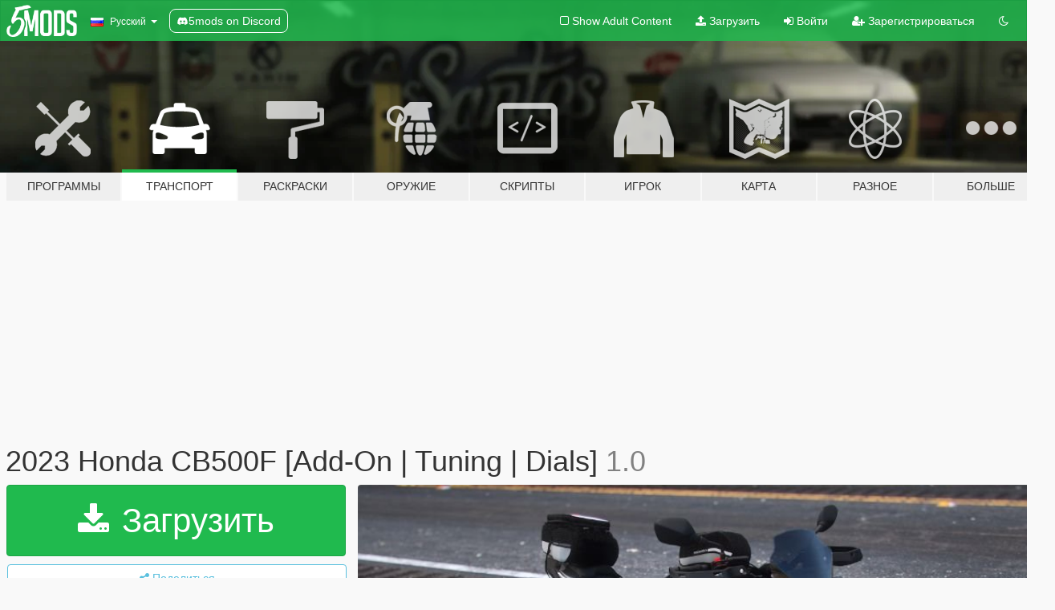

--- FILE ---
content_type: text/html; charset=utf-8
request_url: https://ru.gta5-mods.com/vehicles/2023-honda-cb500f-add-on-tuning-dials
body_size: 11765
content:

<!DOCTYPE html>
<html lang="ru" dir="ltr">
<head>
	<title>
		2023 Honda CB500F [Add-On | Tuning | Dials] - GTA5-Mods.com
	</title>

		<script
		  async
		  src="https://hb.vntsm.com/v4/live/vms/sites/gta5-mods.com/index.js"
        ></script>

        <script>
          self.__VM = self.__VM || [];
          self.__VM.push(function (admanager, scope) {
            scope.Config.buildPlacement((configBuilder) => {
              configBuilder.add("billboard");
              configBuilder.addDefaultOrUnique("mobile_mpu").setBreakPoint("mobile")
            }).display("top-ad");

            scope.Config.buildPlacement((configBuilder) => {
              configBuilder.add("leaderboard");
              configBuilder.addDefaultOrUnique("mobile_mpu").setBreakPoint("mobile")
            }).display("central-ad");

            scope.Config.buildPlacement((configBuilder) => {
              configBuilder.add("mpu");
              configBuilder.addDefaultOrUnique("mobile_mpu").setBreakPoint("mobile")
            }).display("side-ad");

            scope.Config.buildPlacement((configBuilder) => {
              configBuilder.add("leaderboard");
              configBuilder.addDefaultOrUnique("mpu").setBreakPoint({ mediaQuery: "max-width:1200px" })
            }).display("central-ad-2");

            scope.Config.buildPlacement((configBuilder) => {
              configBuilder.add("leaderboard");
              configBuilder.addDefaultOrUnique("mobile_mpu").setBreakPoint("mobile")
            }).display("bottom-ad");

            scope.Config.buildPlacement((configBuilder) => {
              configBuilder.add("desktop_takeover");
              configBuilder.addDefaultOrUnique("mobile_takeover").setBreakPoint("mobile")
            }).display("takeover-ad");

            scope.Config.get('mpu').display('download-ad-1');
          });
        </script>

	<meta charset="utf-8">
	<meta name="viewport" content="width=320, initial-scale=1.0, maximum-scale=1.0">
	<meta http-equiv="X-UA-Compatible" content="IE=edge">
	<meta name="msapplication-config" content="none">
	<meta name="theme-color" content="#20ba4e">
	<meta name="msapplication-navbutton-color" content="#20ba4e">
	<meta name="apple-mobile-web-app-capable" content="yes">
	<meta name="apple-mobile-web-app-status-bar-style" content="#20ba4e">
	<meta name="csrf-param" content="authenticity_token" />
<meta name="csrf-token" content="69C8utfNPf5yMdHbLi4O0S+vucRbA1Sad7cXtfKuu+bQ5b3JX0VXqa0Viflx9mn0bwTaa0n7GXa4tBU+QQ7koQ==" />
	    <!--suppress ALL -->

    <meta property="og:url" content="https://ru.gta5-mods.com/vehicles/2023-honda-cb500f-add-on-tuning-dials">
    <meta property="og:title" content="2023 Honda CB500F [Add-On | Tuning | Dials]">
    <meta property="og:description" content="Stay tuned for more mods on our Pimentas Discord Server  My Discord for contact: gomez13  2023 Honda CB500F  3D Model from Honda Motorcycles Europe  Converted by gomez --------------------------------- FEATURES - Dials - Exhaust Tuning - Bags Tuning - Mirrors Tuning - Plate Tuning - Glass Tuning - Tankpad Tuning --------------------------------- Installation --------------------------------- Singleplayer: 1. Copy the cb500f...">
    <meta property="og:site_name" content="GTA5-Mods.com">
    <meta property="og:image" content="https://img.gta5-mods.com/q75/images/2023-honda-cb500f-add-on-tuning-dials/46cff8-enb2023_7_15_05_19_48_14.jpg">

    <meta name="twitter:card" content="summary_large_image">
    <meta name="twitter:site" content="@5mods">
    <meta name="twitter:title" content="2023 Honda CB500F [Add-On | Tuning | Dials]">
    <meta name="twitter:description" content="Stay tuned for more mods on our Pimentas Discord Server  My Discord for contact: gomez13  2023 Honda CB500F  3D Model from Honda Motorcycles Europe  Converted by gomez --------------------------------- FEATURES - Dials - Exhaust Tuning - Bags Tuning - Mirrors Tuning - Plate Tuning - Glass Tuning - Tankpad Tuning --------------------------------- Installation --------------------------------- Singleplayer: 1. Copy the cb500f...">
    <meta name="twitter:image" content="https://img.gta5-mods.com/q75/images/2023-honda-cb500f-add-on-tuning-dials/46cff8-enb2023_7_15_05_19_48_14.jpg">


	<link rel="shortcut icon" type="image/x-icon" href="https://images.gta5-mods.com/icons/favicon.png">
	<link rel="stylesheet" media="screen" href="/assets/application-7e510725ebc5c55e88a9fd87c027a2aa9e20126744fbac89762e0fd54819c399.css" />
	    <link rel="alternate" hreflang="id" href="https://id.gta5-mods.com/vehicles/2023-honda-cb500f-add-on-tuning-dials">
    <link rel="alternate" hreflang="ms" href="https://ms.gta5-mods.com/vehicles/2023-honda-cb500f-add-on-tuning-dials">
    <link rel="alternate" hreflang="bg" href="https://bg.gta5-mods.com/vehicles/2023-honda-cb500f-add-on-tuning-dials">
    <link rel="alternate" hreflang="ca" href="https://ca.gta5-mods.com/vehicles/2023-honda-cb500f-add-on-tuning-dials">
    <link rel="alternate" hreflang="cs" href="https://cs.gta5-mods.com/vehicles/2023-honda-cb500f-add-on-tuning-dials">
    <link rel="alternate" hreflang="da" href="https://da.gta5-mods.com/vehicles/2023-honda-cb500f-add-on-tuning-dials">
    <link rel="alternate" hreflang="de" href="https://de.gta5-mods.com/vehicles/2023-honda-cb500f-add-on-tuning-dials">
    <link rel="alternate" hreflang="el" href="https://el.gta5-mods.com/vehicles/2023-honda-cb500f-add-on-tuning-dials">
    <link rel="alternate" hreflang="en" href="https://www.gta5-mods.com/vehicles/2023-honda-cb500f-add-on-tuning-dials">
    <link rel="alternate" hreflang="es" href="https://es.gta5-mods.com/vehicles/2023-honda-cb500f-add-on-tuning-dials">
    <link rel="alternate" hreflang="fr" href="https://fr.gta5-mods.com/vehicles/2023-honda-cb500f-add-on-tuning-dials">
    <link rel="alternate" hreflang="gl" href="https://gl.gta5-mods.com/vehicles/2023-honda-cb500f-add-on-tuning-dials">
    <link rel="alternate" hreflang="ko" href="https://ko.gta5-mods.com/vehicles/2023-honda-cb500f-add-on-tuning-dials">
    <link rel="alternate" hreflang="hi" href="https://hi.gta5-mods.com/vehicles/2023-honda-cb500f-add-on-tuning-dials">
    <link rel="alternate" hreflang="it" href="https://it.gta5-mods.com/vehicles/2023-honda-cb500f-add-on-tuning-dials">
    <link rel="alternate" hreflang="hu" href="https://hu.gta5-mods.com/vehicles/2023-honda-cb500f-add-on-tuning-dials">
    <link rel="alternate" hreflang="mk" href="https://mk.gta5-mods.com/vehicles/2023-honda-cb500f-add-on-tuning-dials">
    <link rel="alternate" hreflang="nl" href="https://nl.gta5-mods.com/vehicles/2023-honda-cb500f-add-on-tuning-dials">
    <link rel="alternate" hreflang="nb" href="https://no.gta5-mods.com/vehicles/2023-honda-cb500f-add-on-tuning-dials">
    <link rel="alternate" hreflang="pl" href="https://pl.gta5-mods.com/vehicles/2023-honda-cb500f-add-on-tuning-dials">
    <link rel="alternate" hreflang="pt-BR" href="https://pt.gta5-mods.com/vehicles/2023-honda-cb500f-add-on-tuning-dials">
    <link rel="alternate" hreflang="ro" href="https://ro.gta5-mods.com/vehicles/2023-honda-cb500f-add-on-tuning-dials">
    <link rel="alternate" hreflang="ru" href="https://ru.gta5-mods.com/vehicles/2023-honda-cb500f-add-on-tuning-dials">
    <link rel="alternate" hreflang="sl" href="https://sl.gta5-mods.com/vehicles/2023-honda-cb500f-add-on-tuning-dials">
    <link rel="alternate" hreflang="fi" href="https://fi.gta5-mods.com/vehicles/2023-honda-cb500f-add-on-tuning-dials">
    <link rel="alternate" hreflang="sv" href="https://sv.gta5-mods.com/vehicles/2023-honda-cb500f-add-on-tuning-dials">
    <link rel="alternate" hreflang="vi" href="https://vi.gta5-mods.com/vehicles/2023-honda-cb500f-add-on-tuning-dials">
    <link rel="alternate" hreflang="tr" href="https://tr.gta5-mods.com/vehicles/2023-honda-cb500f-add-on-tuning-dials">
    <link rel="alternate" hreflang="uk" href="https://uk.gta5-mods.com/vehicles/2023-honda-cb500f-add-on-tuning-dials">
    <link rel="alternate" hreflang="zh-CN" href="https://zh.gta5-mods.com/vehicles/2023-honda-cb500f-add-on-tuning-dials">

  <script src="/javascripts/ads.js"></script>

		<!-- Nexus Google Tag Manager -->
		<script nonce="true">
//<![CDATA[
				window.dataLayer = window.dataLayer || [];

						window.dataLayer.push({
								login_status: 'Guest',
								user_id: undefined,
								gta5mods_id: undefined,
						});

//]]>
</script>
		<script nonce="true">
//<![CDATA[
				(function(w,d,s,l,i){w[l]=w[l]||[];w[l].push({'gtm.start':
				new Date().getTime(),event:'gtm.js'});var f=d.getElementsByTagName(s)[0],
				j=d.createElement(s),dl=l!='dataLayer'?'&l='+l:'';j.async=true;j.src=
				'https://www.googletagmanager.com/gtm.js?id='+i+dl;f.parentNode.insertBefore(j,f);
				})(window,document,'script','dataLayer','GTM-KCVF2WQ');

//]]>
</script>		<!-- End Nexus Google Tag Manager -->
</head>
<body class=" ru">
	<!-- Google Tag Manager (noscript) -->
	<noscript><iframe src="https://www.googletagmanager.com/ns.html?id=GTM-KCVF2WQ"
										height="0" width="0" style="display:none;visibility:hidden"></iframe></noscript>
	<!-- End Google Tag Manager (noscript) -->

<div id="page-cover"></div>
<div id="page-loading">
	<span class="graphic"></span>
	<span class="message">Загрузка...</span>
</div>

<div id="page-cover"></div>

<nav id="main-nav" class="navbar navbar-default">
  <div class="container">
    <div class="navbar-header">
      <a class="navbar-brand" href="/"></a>

      <ul class="nav navbar-nav">
        <li id="language-dropdown" class="dropdown">
          <a href="#language" class="dropdown-toggle" data-toggle="dropdown">
            <span class="famfamfam-flag-ru icon"></span>&nbsp;
            <span class="language-name">Русский</span>
            <span class="caret"></span>
          </a>

          <ul class="dropdown-menu dropdown-menu-with-footer">
                <li>
                  <a href="https://id.gta5-mods.com/vehicles/2023-honda-cb500f-add-on-tuning-dials">
                    <span class="famfamfam-flag-id"></span>
                    <span class="language-name">Bahasa Indonesia</span>
                  </a>
                </li>
                <li>
                  <a href="https://ms.gta5-mods.com/vehicles/2023-honda-cb500f-add-on-tuning-dials">
                    <span class="famfamfam-flag-my"></span>
                    <span class="language-name">Bahasa Melayu</span>
                  </a>
                </li>
                <li>
                  <a href="https://bg.gta5-mods.com/vehicles/2023-honda-cb500f-add-on-tuning-dials">
                    <span class="famfamfam-flag-bg"></span>
                    <span class="language-name">Български</span>
                  </a>
                </li>
                <li>
                  <a href="https://ca.gta5-mods.com/vehicles/2023-honda-cb500f-add-on-tuning-dials">
                    <span class="famfamfam-flag-catalonia"></span>
                    <span class="language-name">Català</span>
                  </a>
                </li>
                <li>
                  <a href="https://cs.gta5-mods.com/vehicles/2023-honda-cb500f-add-on-tuning-dials">
                    <span class="famfamfam-flag-cz"></span>
                    <span class="language-name">Čeština</span>
                  </a>
                </li>
                <li>
                  <a href="https://da.gta5-mods.com/vehicles/2023-honda-cb500f-add-on-tuning-dials">
                    <span class="famfamfam-flag-dk"></span>
                    <span class="language-name">Dansk</span>
                  </a>
                </li>
                <li>
                  <a href="https://de.gta5-mods.com/vehicles/2023-honda-cb500f-add-on-tuning-dials">
                    <span class="famfamfam-flag-de"></span>
                    <span class="language-name">Deutsch</span>
                  </a>
                </li>
                <li>
                  <a href="https://el.gta5-mods.com/vehicles/2023-honda-cb500f-add-on-tuning-dials">
                    <span class="famfamfam-flag-gr"></span>
                    <span class="language-name">Ελληνικά</span>
                  </a>
                </li>
                <li>
                  <a href="https://www.gta5-mods.com/vehicles/2023-honda-cb500f-add-on-tuning-dials">
                    <span class="famfamfam-flag-gb"></span>
                    <span class="language-name">English</span>
                  </a>
                </li>
                <li>
                  <a href="https://es.gta5-mods.com/vehicles/2023-honda-cb500f-add-on-tuning-dials">
                    <span class="famfamfam-flag-es"></span>
                    <span class="language-name">Español</span>
                  </a>
                </li>
                <li>
                  <a href="https://fr.gta5-mods.com/vehicles/2023-honda-cb500f-add-on-tuning-dials">
                    <span class="famfamfam-flag-fr"></span>
                    <span class="language-name">Français</span>
                  </a>
                </li>
                <li>
                  <a href="https://gl.gta5-mods.com/vehicles/2023-honda-cb500f-add-on-tuning-dials">
                    <span class="famfamfam-flag-es-gl"></span>
                    <span class="language-name">Galego</span>
                  </a>
                </li>
                <li>
                  <a href="https://ko.gta5-mods.com/vehicles/2023-honda-cb500f-add-on-tuning-dials">
                    <span class="famfamfam-flag-kr"></span>
                    <span class="language-name">한국어</span>
                  </a>
                </li>
                <li>
                  <a href="https://hi.gta5-mods.com/vehicles/2023-honda-cb500f-add-on-tuning-dials">
                    <span class="famfamfam-flag-in"></span>
                    <span class="language-name">हिन्दी</span>
                  </a>
                </li>
                <li>
                  <a href="https://it.gta5-mods.com/vehicles/2023-honda-cb500f-add-on-tuning-dials">
                    <span class="famfamfam-flag-it"></span>
                    <span class="language-name">Italiano</span>
                  </a>
                </li>
                <li>
                  <a href="https://hu.gta5-mods.com/vehicles/2023-honda-cb500f-add-on-tuning-dials">
                    <span class="famfamfam-flag-hu"></span>
                    <span class="language-name">Magyar</span>
                  </a>
                </li>
                <li>
                  <a href="https://mk.gta5-mods.com/vehicles/2023-honda-cb500f-add-on-tuning-dials">
                    <span class="famfamfam-flag-mk"></span>
                    <span class="language-name">Македонски</span>
                  </a>
                </li>
                <li>
                  <a href="https://nl.gta5-mods.com/vehicles/2023-honda-cb500f-add-on-tuning-dials">
                    <span class="famfamfam-flag-nl"></span>
                    <span class="language-name">Nederlands</span>
                  </a>
                </li>
                <li>
                  <a href="https://no.gta5-mods.com/vehicles/2023-honda-cb500f-add-on-tuning-dials">
                    <span class="famfamfam-flag-no"></span>
                    <span class="language-name">Norsk</span>
                  </a>
                </li>
                <li>
                  <a href="https://pl.gta5-mods.com/vehicles/2023-honda-cb500f-add-on-tuning-dials">
                    <span class="famfamfam-flag-pl"></span>
                    <span class="language-name">Polski</span>
                  </a>
                </li>
                <li>
                  <a href="https://pt.gta5-mods.com/vehicles/2023-honda-cb500f-add-on-tuning-dials">
                    <span class="famfamfam-flag-br"></span>
                    <span class="language-name">Português do Brasil</span>
                  </a>
                </li>
                <li>
                  <a href="https://ro.gta5-mods.com/vehicles/2023-honda-cb500f-add-on-tuning-dials">
                    <span class="famfamfam-flag-ro"></span>
                    <span class="language-name">Română</span>
                  </a>
                </li>
                <li>
                  <a href="https://ru.gta5-mods.com/vehicles/2023-honda-cb500f-add-on-tuning-dials">
                    <span class="famfamfam-flag-ru"></span>
                    <span class="language-name">Русский</span>
                  </a>
                </li>
                <li>
                  <a href="https://sl.gta5-mods.com/vehicles/2023-honda-cb500f-add-on-tuning-dials">
                    <span class="famfamfam-flag-si"></span>
                    <span class="language-name">Slovenščina</span>
                  </a>
                </li>
                <li>
                  <a href="https://fi.gta5-mods.com/vehicles/2023-honda-cb500f-add-on-tuning-dials">
                    <span class="famfamfam-flag-fi"></span>
                    <span class="language-name">Suomi</span>
                  </a>
                </li>
                <li>
                  <a href="https://sv.gta5-mods.com/vehicles/2023-honda-cb500f-add-on-tuning-dials">
                    <span class="famfamfam-flag-se"></span>
                    <span class="language-name">Svenska</span>
                  </a>
                </li>
                <li>
                  <a href="https://vi.gta5-mods.com/vehicles/2023-honda-cb500f-add-on-tuning-dials">
                    <span class="famfamfam-flag-vn"></span>
                    <span class="language-name">Tiếng Việt</span>
                  </a>
                </li>
                <li>
                  <a href="https://tr.gta5-mods.com/vehicles/2023-honda-cb500f-add-on-tuning-dials">
                    <span class="famfamfam-flag-tr"></span>
                    <span class="language-name">Türkçe</span>
                  </a>
                </li>
                <li>
                  <a href="https://uk.gta5-mods.com/vehicles/2023-honda-cb500f-add-on-tuning-dials">
                    <span class="famfamfam-flag-ua"></span>
                    <span class="language-name">Українська</span>
                  </a>
                </li>
                <li>
                  <a href="https://zh.gta5-mods.com/vehicles/2023-honda-cb500f-add-on-tuning-dials">
                    <span class="famfamfam-flag-cn"></span>
                    <span class="language-name">中文</span>
                  </a>
                </li>
          </ul>
        </li>
        <li class="discord-link">
          <a href="https://discord.gg/2PR7aMzD4U" target="_blank" rel="noreferrer">
            <img src="https://images.gta5-mods.com/site/discord-header.svg" height="15px" alt="">
            <span>5mods on Discord</span>
          </a>
        </li>
      </ul>
    </div>

    <ul class="nav navbar-nav navbar-right">
        <li>
          <a href="/adult_filter" title="Light mode">
              <span class="fa fa-square-o"></span>
            <span>Show Adult <span class="adult-filter__content-text">Content</span></span>
          </a>
        </li>
      <li class="hidden-xs">
        <a href="/upload">
          <span class="icon fa fa-upload"></span>
          Загрузить
        </a>
      </li>

        <li>
          <a href="/login?r=/vehicles/2023-honda-cb500f-add-on-tuning-dials">
            <span class="icon fa fa-sign-in"></span>
            <span class="login-text">Войти</span>
          </a>
        </li>

        <li class="hidden-xs">
          <a href="/register?r=/vehicles/2023-honda-cb500f-add-on-tuning-dials">
            <span class="icon fa fa-user-plus"></span>
            Зарегистрироваться
          </a>
        </li>

        <li>
            <a href="/dark_mode" title="Dark mode">
              <span class="fa fa-moon-o"></span>
            </a>
        </li>

      <li id="search-dropdown">
        <a href="#search" class="dropdown-toggle" data-toggle="dropdown">
          <span class="fa fa-search"></span>
        </a>

        <div class="dropdown-menu">
          <div class="form-inline">
            <div class="form-group">
              <div class="input-group">
                <div class="input-group-addon"><span  class="fa fa-search"></span></div>
                <input type="text" class="form-control" placeholder="Искать моды GTA 5...">
              </div>
            </div>
            <button type="submit" class="btn btn-primary">
              Искать
            </button>
          </div>
        </div>
      </li>
    </ul>
  </div>
</nav>

<div id="banner" class="vehicles">
  <div class="container hidden-xs">
    <div id="intro">
      <h1 class="styled">Добро пожаловать на GTA5-Mods.com</h1>
      <p>Выберите одну из следующих категорий, чтобы начать просматривать последние моды для GTA 5 на ПК:</p>
    </div>
  </div>

  <div class="container">
    <ul id="navigation" class="clearfix ru">
        <li class="tools ">
          <a href="/tools">
            <span class="icon-category"></span>
            <span class="label-border"></span>
            <span class="label-category md-small">
              <span>Программы</span>
            </span>
          </a>
        </li>
        <li class="vehicles active">
          <a href="/vehicles">
            <span class="icon-category"></span>
            <span class="label-border"></span>
            <span class="label-category ">
              <span>Транспорт</span>
            </span>
          </a>
        </li>
        <li class="paintjobs ">
          <a href="/paintjobs">
            <span class="icon-category"></span>
            <span class="label-border"></span>
            <span class="label-category ">
              <span>Раскраски</span>
            </span>
          </a>
        </li>
        <li class="weapons ">
          <a href="/weapons">
            <span class="icon-category"></span>
            <span class="label-border"></span>
            <span class="label-category ">
              <span>Оружие</span>
            </span>
          </a>
        </li>
        <li class="scripts ">
          <a href="/scripts">
            <span class="icon-category"></span>
            <span class="label-border"></span>
            <span class="label-category ">
              <span>Скрипты</span>
            </span>
          </a>
        </li>
        <li class="player ">
          <a href="/player">
            <span class="icon-category"></span>
            <span class="label-border"></span>
            <span class="label-category ">
              <span>Игрок</span>
            </span>
          </a>
        </li>
        <li class="maps ">
          <a href="/maps">
            <span class="icon-category"></span>
            <span class="label-border"></span>
            <span class="label-category ">
              <span>Карта</span>
            </span>
          </a>
        </li>
        <li class="misc ">
          <a href="/misc">
            <span class="icon-category"></span>
            <span class="label-border"></span>
            <span class="label-category ">
              <span>Разное</span>
            </span>
          </a>
        </li>
      <li id="more-dropdown" class="more dropdown">
        <a href="#more" class="dropdown-toggle" data-toggle="dropdown">
          <span class="icon-category"></span>
          <span class="label-border"></span>
          <span class="label-category ">
            <span>Больше</span>
          </span>
        </a>

        <ul class="dropdown-menu pull-right">
          <li>
            <a href="http://www.gta5cheats.com" target="_blank">
              <span class="fa fa-external-link"></span>
              GTA 5 Cheats
            </a>
          </li>
        </ul>
      </li>
    </ul>
  </div>
</div>

<div id="content">
  


<div id="file" class="container" data-user-file-id="262307">
  <div class="clearfix">
      <div id="top-ad" class="ad-container"></div>

    <h1>
      
      2023 Honda CB500F [Add-On | Tuning | Dials]
      <span class="version">1.0</span>

    </h1>
  </div>


    <div id="file-container" class="row">
      <div class="col-sm-5 col-lg-4">

          <a href="/vehicles/2023-honda-cb500f-add-on-tuning-dials/download/172621" class="btn btn-primary btn-download" >
            <span class="fa fa-download"></span>
            Загрузить
          </a>

        <div class="file-actions">

          <div class="row">
            <div class="col-xs-12 share-container">
              <div id="share-list">
                <ul>
                  <li>
                    <a href="#share-facebook" class="facebook" title="Поделиться в Facebook">
                      <span class="fa fa-facebook"></span>
                    </a>
                  </li>
                  <li>
                    <a href="#share-twitter" class="twitter" title="Поделиться в Twitter" data-text="2023 Honda CB500F [Add-On | Tuning | Dials]">
                      <span class="fa fa-twitter"></span>
                    </a>
                  </li>
                  <li>
                    <a href="#share-vk" class="vk" title="Поделиться ВКонтакте">
                      <span class="fa fa-vk"></span>
                    </a>
                  </li>
                </ul>
              </div>

              <button class="btn btn-o-info btn-block">
                <span class="fa fa-share-alt "></span>
                <span>Поделиться</span>
              </button>
            </div>

          </div>
        </div>
        <div class="panel panel-default">
          <div class="panel-body">
            <div class="user-panel row">
              <div class="col-xs-3">
                <a href="/users/gomez666">
                  <img class="img-responsive" src="https://img.gta5-mods.com/q75-w100-h100-cfill/avatars/938714/c1b99f-tumblr_27772ce88e946f94226077c34bc3f309_1f36bcc7_400.png" alt="C1b99f tumblr 27772ce88e946f94226077c34bc3f309 1f36bcc7 400" />
                </a>
              </div>
              <div class="col-xs-9">
                <a class="username" href="/users/gomez666">gomez666</a>
                  <br/>
                  <div class="user-social">
                    







<a title="Steam" target="_blank" href="http://steamcommunity.com/id/5t7"><span class="fa fa-steam-square"></span></a>


<a title="Discord Server" target="_blank" href="https://discord.gg/MhSvtDnZRP"><span class="fa fa-discord size-30"></span></a>

                  </div>

                  


              </div>
            </div>
          </div>
        </div>

          <div class="panel panel-default hidden-xs">
            <div class="panel-body">
  <h3 class="mt-0">
    <i class="fa fa-list-alt"></i>
    <span class="translation_missing" title="translation missing: ru.user_file.all_versions">All Versions</span>
  </h3>
      <div class="well pull-left file-version-container ">
        <div class="pull-left">
          <i class="fa fa-file"></i>&nbsp;1.0 <span>(current)</span>
          <p>
            <span class="num-downloads">10 135 загрузки <span class="file-size">, 62,2 МБ</span></span>
            <br/><span class="num-downloads">20 июля 2024</span>
          </p>
        </div>
        <div class="pull-right" >
                  <a target="_blank" href="https://www.virustotal.com/gui/file/10ed152f7b38b237a5bb0ce366ce34e9673ba38372b7580aec813203c255e744/detection/f-10ed152f7b38b237a5bb0ce366ce34e9673ba38372b7580aec813203c255e744-1721503462"><i data-container="body" data-trigger="hover" data-toggle="popover" data-placement="top" data-html="true" data-title="<b class='color-success'>This file is safe <i class='fa fa-check-circle-o'></i></b>" data-content="<i>This file has been scanned for viruses and is safe to download.</i>" class="fa fa-shield vt-version"></i></a>

              <a target="_blank" href="/vehicles/2023-honda-cb500f-add-on-tuning-dials/download/172621"><i class="fa fa-download download-version"></i></a>
        </div>
      </div>
</div>
          </div>

          <div id="side-ad" class="ad-container"></div>

        <div class="file-list">
            <div class="col-xs-12 hidden-xs">
              <h4>More mods by <a class="username" href="/users/gomez666">gomez666</a>:</h4>
                
<div class="file-list-obj">
  <a href="/vehicles/2022-bmw-r1250r-add-on-liveries-tuning-dials-7d4a666a-227c-4f2f-bb1b-a8e534b95a4f" title="2022 BMW R1250R [Add-On | Liveries | Tuning | Dials]" class="preview empty">

    <img title="2022 BMW R1250R [Add-On | Liveries | Tuning | Dials]" class="img-responsive" alt="2022 BMW R1250R [Add-On | Liveries | Tuning | Dials]" src="https://img.gta5-mods.com/q75-w500-h333-cfill/images/2022-bmw-r1250r-add-on-liveries-tuning-dials-7d4a666a-227c-4f2f-bb1b-a8e534b95a4f/758d23-2.jpg" />

      <ul class="categories">
            <li>Add-On</li>
            <li>Мотоциклы</li>
            <li>Bmw</li>
      </ul>

      <div class="stats">
        <div>
            <span title="5.0 star rating">
              <span class="fa fa-star"></span> 5.0
            </span>
        </div>
        <div>
          <span title="11 783 загрузки">
            <span class="fa fa-download"></span> 11 783
          </span>
          <span class="stats-likes" title="62 лайка">
            <span class="fa fa-thumbs-up"></span> 62
          </span>
        </div>
      </div>

  </a>
  <div class="details">
    <div class="top">
      <div class="name">
        <a href="/vehicles/2022-bmw-r1250r-add-on-liveries-tuning-dials-7d4a666a-227c-4f2f-bb1b-a8e534b95a4f" title="2022 BMW R1250R [Add-On | Liveries | Tuning | Dials]">
          <span dir="ltr">2022 BMW R1250R [Add-On | Liveries | Tuning | Dials]</span>
        </a>
      </div>
        <div class="version" dir="ltr" title="1.0">1.0</div>
    </div>
    <div class="bottom">
      <span class="bottom-by">By</span> <a href="/users/gomez666" title="gomez666">gomez666</a>
    </div>
  </div>
</div>
                
<div class="file-list-obj">
  <a href="/vehicles/2020-toyota-corolla-cross-add-on-tuning-dials" title="2020 Toyota Corolla Cross [Add-On | Tuning | Dials]" class="preview empty">

    <img title="2020 Toyota Corolla Cross [Add-On | Tuning | Dials]" class="img-responsive" alt="2020 Toyota Corolla Cross [Add-On | Tuning | Dials]" src="https://img.gta5-mods.com/q75-w500-h333-cfill/images/2020-toyota-corolla-cross-add-on-tuning-dials/c6c91e-enb2023_7_26_17_22_00_58.jpg" />

      <ul class="categories">
            <li>Add-On</li>
            <li>Автомобили</li>
            <li>Внедорожники</li>
            <li>Toyota</li>
      </ul>

      <div class="stats">
        <div>
            <span title="4.5 star rating">
              <span class="fa fa-star"></span> 4.5
            </span>
        </div>
        <div>
          <span title="13 213 загрузок">
            <span class="fa fa-download"></span> 13 213
          </span>
          <span class="stats-likes" title="69 лайков">
            <span class="fa fa-thumbs-up"></span> 69
          </span>
        </div>
      </div>

  </a>
  <div class="details">
    <div class="top">
      <div class="name">
        <a href="/vehicles/2020-toyota-corolla-cross-add-on-tuning-dials" title="2020 Toyota Corolla Cross [Add-On | Tuning | Dials]">
          <span dir="ltr">2020 Toyota Corolla Cross [Add-On | Tuning | Dials]</span>
        </a>
      </div>
        <div class="version" dir="ltr" title="1.0">1.0</div>
    </div>
    <div class="bottom">
      <span class="bottom-by">By</span> <a href="/users/gomez666" title="gomez666">gomez666</a>
    </div>
  </div>
</div>
                
<div class="file-list-obj">
  <a href="/vehicles/2023-honda-adv-150-add-on-tuning-dials" title="2023 Honda ADV 150 [Add-On | Tuning | Dials]" class="preview empty">

    <img title="2023 Honda ADV 150 [Add-On | Tuning | Dials]" class="img-responsive" alt="2023 Honda ADV 150 [Add-On | Tuning | Dials]" src="https://img.gta5-mods.com/q75-w500-h333-cfill/images/2023-honda-adv-150-add-on-tuning-dials/721e84-enb2023_7_12_17_17_14_18.jpg" />

      <ul class="categories">
            <li>Add-On</li>
            <li>Мотоциклы</li>
            <li>Honda</li>
      </ul>

      <div class="stats">
        <div>
            <span title="4.1 star rating">
              <span class="fa fa-star"></span> 4.1
            </span>
        </div>
        <div>
          <span title="15 515 загрузок">
            <span class="fa fa-download"></span> 15 515
          </span>
          <span class="stats-likes" title="76 лайков">
            <span class="fa fa-thumbs-up"></span> 76
          </span>
        </div>
      </div>

  </a>
  <div class="details">
    <div class="top">
      <div class="name">
        <a href="/vehicles/2023-honda-adv-150-add-on-tuning-dials" title="2023 Honda ADV 150 [Add-On | Tuning | Dials]">
          <span dir="ltr">2023 Honda ADV 150 [Add-On | Tuning | Dials]</span>
        </a>
      </div>
        <div class="version" dir="ltr" title="1.0">1.0</div>
    </div>
    <div class="bottom">
      <span class="bottom-by">By</span> <a href="/users/gomez666" title="gomez666">gomez666</a>
    </div>
  </div>
</div>
                
<div class="file-list-obj">
  <a href="/vehicles/honda-hrv-2024-add-on-tuning-dials" title="Honda HRV 2024 [Add-On | Tuning]" class="preview empty">

    <img title="Honda HRV 2024 [Add-On | Tuning]" class="img-responsive" alt="Honda HRV 2024 [Add-On | Tuning]" src="https://img.gta5-mods.com/q75-w500-h333-cfill/images/honda-hrv-2024-add-on-tuning-dials/93d317-enb2023_7_21_01_22_24_85.jpg" />

      <ul class="categories">
            <li>Add-On</li>
            <li>Внедорожники</li>
            <li>Honda</li>
      </ul>

      <div class="stats">
        <div>
            <span title="3.83 star rating">
              <span class="fa fa-star"></span> 3.83
            </span>
        </div>
        <div>
          <span title="11 165 загрузок">
            <span class="fa fa-download"></span> 11 165
          </span>
          <span class="stats-likes" title="62 лайка">
            <span class="fa fa-thumbs-up"></span> 62
          </span>
        </div>
      </div>

  </a>
  <div class="details">
    <div class="top">
      <div class="name">
        <a href="/vehicles/honda-hrv-2024-add-on-tuning-dials" title="Honda HRV 2024 [Add-On | Tuning]">
          <span dir="ltr">Honda HRV 2024 [Add-On | Tuning]</span>
        </a>
      </div>
        <div class="version" dir="ltr" title="1.0">1.0</div>
    </div>
    <div class="bottom">
      <span class="bottom-by">By</span> <a href="/users/gomez666" title="gomez666">gomez666</a>
    </div>
  </div>
</div>
                
<div class="file-list-obj">
  <a href="/vehicles/1988-chevrolet-chevette-add-on-tuning-dials" title="1988 Chevrolet Chevette [Add-On | Tuning | Dials]" class="preview empty">

    <img title="1988 Chevrolet Chevette [Add-On | Tuning | Dials]" class="img-responsive" alt="1988 Chevrolet Chevette [Add-On | Tuning | Dials]" src="https://img.gta5-mods.com/q75-w500-h333-cfill/images/1988-chevrolet-chevette-add-on-tuning-dials/7510d5-enb2023_8_30_17_13_35_67.jpg" />

      <ul class="categories">
            <li>Add-On</li>
            <li>Автомобили</li>
            <li>Chevrolet</li>
      </ul>

      <div class="stats">
        <div>
            <span title="5.0 star rating">
              <span class="fa fa-star"></span> 5.0
            </span>
        </div>
        <div>
          <span title="3 168 загрузок">
            <span class="fa fa-download"></span> 3 168
          </span>
          <span class="stats-likes" title="30 лайков">
            <span class="fa fa-thumbs-up"></span> 30
          </span>
        </div>
      </div>

  </a>
  <div class="details">
    <div class="top">
      <div class="name">
        <a href="/vehicles/1988-chevrolet-chevette-add-on-tuning-dials" title="1988 Chevrolet Chevette [Add-On | Tuning | Dials]">
          <span dir="ltr">1988 Chevrolet Chevette [Add-On | Tuning | Dials]</span>
        </a>
      </div>
        <div class="version" dir="ltr" title="1.0">1.0</div>
    </div>
    <div class="bottom">
      <span class="bottom-by">By</span> <a href="/users/gomez666" title="gomez666">gomez666</a>
    </div>
  </div>
</div>
            </div>

        </div>
      </div>

      <div class="col-sm-7 col-lg-8">
          <div id="file-media">
            <!-- Cover Media -->
            <div class="text-center">

                <a target="_blank" class="thumbnail mfp-image cover-media" title="2023 Honda CB500F [Add-On | Tuning | Dials]" href="https://img.gta5-mods.com/q95/images/2023-honda-cb500f-add-on-tuning-dials/46cff8-enb2023_7_15_05_19_48_14.jpg"><img class="img-responsive" src="https://img.gta5-mods.com/q85-w800/images/2023-honda-cb500f-add-on-tuning-dials/46cff8-enb2023_7_15_05_19_48_14.jpg" alt="46cff8 enb2023 7 15 05 19 48 14" /></a>
            </div>

            <!-- Remaining Media -->
              <div class="media-thumbnails row">
                    <div class="col-xs-4 col-md-2">
                      <a target="_blank" class="thumbnail mfp-image" title="2023 Honda CB500F [Add-On | Tuning | Dials]" href="https://img.gta5-mods.com/q95/images/2023-honda-cb500f-add-on-tuning-dials/46cff8-enb2023_7_15_05_20_44_57.jpg"><img class="img-responsive" src="https://img.gta5-mods.com/q75-w350-h233-cfill/images/2023-honda-cb500f-add-on-tuning-dials/46cff8-enb2023_7_15_05_20_44_57.jpg" alt="46cff8 enb2023 7 15 05 20 44 57" /></a>
                    </div>
                    <div class="col-xs-4 col-md-2">
                      <a target="_blank" class="thumbnail mfp-image" title="2023 Honda CB500F [Add-On | Tuning | Dials]" href="https://img.gta5-mods.com/q95/images/2023-honda-cb500f-add-on-tuning-dials/46cff8-enb2023_7_16_18_40_32_26.jpg"><img class="img-responsive" src="https://img.gta5-mods.com/q75-w350-h233-cfill/images/2023-honda-cb500f-add-on-tuning-dials/46cff8-enb2023_7_16_18_40_32_26.jpg" alt="46cff8 enb2023 7 16 18 40 32 26" /></a>
                    </div>
                    <div class="col-xs-4 col-md-2">
                      <a target="_blank" class="thumbnail mfp-image" title="2023 Honda CB500F [Add-On | Tuning | Dials]" href="https://img.gta5-mods.com/q95/images/2023-honda-cb500f-add-on-tuning-dials/46cff8-enb2023_7_15_05_17_44_70.jpg"><img class="img-responsive" src="https://img.gta5-mods.com/q75-w350-h233-cfill/images/2023-honda-cb500f-add-on-tuning-dials/46cff8-enb2023_7_15_05_17_44_70.jpg" alt="46cff8 enb2023 7 15 05 17 44 70" /></a>
                    </div>
                    <div class="col-xs-4 col-md-2">
                      <a target="_blank" class="thumbnail mfp-image" title="2023 Honda CB500F [Add-On | Tuning | Dials]" href="https://img.gta5-mods.com/q95/images/2023-honda-cb500f-add-on-tuning-dials/46cff8-enb2023_7_16_03_28_30_73.jpg"><img class="img-responsive" src="https://img.gta5-mods.com/q75-w350-h233-cfill/images/2023-honda-cb500f-add-on-tuning-dials/46cff8-enb2023_7_16_03_28_30_73.jpg" alt="46cff8 enb2023 7 16 03 28 30 73" /></a>
                    </div>
                    <div class="col-xs-4 col-md-2">
                      <a target="_blank" class="thumbnail mfp-image" title="2023 Honda CB500F [Add-On | Tuning | Dials]" href="https://img.gta5-mods.com/q95/images/2023-honda-cb500f-add-on-tuning-dials/46cff8-enb2023_7_18_00_13_12_49.jpg"><img class="img-responsive" src="https://img.gta5-mods.com/q75-w350-h233-cfill/images/2023-honda-cb500f-add-on-tuning-dials/46cff8-enb2023_7_18_00_13_12_49.jpg" alt="46cff8 enb2023 7 18 00 13 12 49" /></a>
                    </div>
                    <div class="col-xs-4 col-md-2">
                      <a target="_blank" class="thumbnail mfp-image" title="2023 Honda CB500F [Add-On | Tuning | Dials]" href="https://img.gta5-mods.com/q95/images/2023-honda-cb500f-add-on-tuning-dials/46cff8-enb2023_7_16_18_25_04_48.jpg"><img class="img-responsive" src="https://img.gta5-mods.com/q75-w350-h233-cfill/images/2023-honda-cb500f-add-on-tuning-dials/46cff8-enb2023_7_16_18_25_04_48.jpg" alt="46cff8 enb2023 7 16 18 25 04 48" /></a>
                    </div>

                  <div class="extra-media collapse">
                        <div class="col-xs-4 col-md-2">
                          <a target="_blank" class="thumbnail mfp-image" title="2023 Honda CB500F [Add-On | Tuning | Dials]" href="https://img.gta5-mods.com/q95/images/2023-honda-cb500f-add-on-tuning-dials/46cff8-enb2023_7_18_00_13_53_69.jpg"><img class="img-responsive" src="https://img.gta5-mods.com/q75-w350-h233-cfill/images/2023-honda-cb500f-add-on-tuning-dials/46cff8-enb2023_7_18_00_13_53_69.jpg" alt="46cff8 enb2023 7 18 00 13 53 69" /></a>
                        </div>
                  </div>
              </div>

                <a href="#more" class="media-limit btn btn-o-primary btn-block btn-sm">
                  <span class="fa fa-angle-down"></span>
                  Расширьте, чтобы увидеть все изображения и видео
                  <span class="fa fa-angle-down"></span>
                </a>
          </div>

        <h3 class="clearfix" dir="auto">
          <div class="pull-left file-stats">
            <i class="fa fa-cloud-download pull-left download-icon"></i>
            <div class="file-stat file-downloads pull-left">
              <span class="num-downloads">10 135</span>
              <label>Загрузок</label>
            </div>
            <i class="fa fa-thumbs-o-up pull-left like-icon"></i>
            <div class="file-stat file-likes pull-left">
              <span class="num-likes">55</span>
              <label>Лайков</label>
            </div>
          </div>

                <span class="comment-average-container pull-right">
                    <span class="comment-average-rating" data-rating="5.0"></span>
                    <label>5.0 / 5 звёзд (2 голоса)</label>
                </span>
        </h3>
        <div id="featured-comment">
          <ul class="media-list pinned-comments">
            
          </ul>
        </div>
        <div class="visible-xs-block">
          <div class="panel panel-default">
            <div class="panel-body">
              <div class="file-description">
                      <span class="description-body description-collapsed" dir="auto">
                        Stay tuned for more mods on our <a href="https://discord.com/invite/MhSvtDnZRP">Pimentas Discord Server </a><br/>My Discord for contact: gomez13<br/><br/>2023 Honda CB500F<br/><br/>3D Model from <a href="https://play.google.com/store/apps/details?id=com.hondaeu.africatwin&amp;hl=pt_BR">Honda Motorcycles Europe </a><br/>Converted by gomez<br/>---------------------------------<br/>FEATURES<br/>- Dials<br/>- Exhaust Tuning<br/>- Bags Tuning<br/>- Mirrors Tuning<br/>- Plate Tuning<br/>- Glass Tuning<br/>- Tankpad Tuning<br/>---------------------------------<br/>Installation<br/>---------------------------------<br/>Singleplayer:<br/>1. Copy the cb500f23 folder from the "Singleplayer" folder.<br/><br/>2. Open OpenIV and go to mods/update/x64/dlcpacks and place it there.<br/><br/>3. After that go to mods/update/update.rpf/common/data/dlclist.xml<br/><br/>4. Add line: dlcpacks:/cb500f23/<br/>---------------------------------<br/>FiveM:<br/>1. Copy the cb500f23 folder from the "FiveM" folder.<br/><br/>2. Open "Resources" folder from your Fivem Server and and place it there.<br/><br/>3. After that go to your "server.cfg" file.<br/><br/>4. Add line: ensure cb500f23<br/>---------------------------------<br/>Model spawn: cb500f23
                        <div class="read-more-button-container">
                          <div class="read-more-gradient"></div>
                          <div class="read-more-button">Show Full Description</div>
                        </div>
                      </span>
              </div>
                <div id=tag-list>
                    <div>
                      <a href="/all/tags/add-on/most-downloaded">
                            <span class="label label-default">
                              <span class="fa fa-tag"></span>
                              Add-On
                            </span>
                      </a>
                    </div>
                    <div>
                      <a href="/all/tags/bike/most-downloaded">
                            <span class="label label-default">
                              <span class="fa fa-tag"></span>
                              Мотоциклы
                            </span>
                      </a>
                    </div>
                    <div>
                      <a href="/all/tags/honda/most-downloaded">
                            <span class="label label-default">
                              <span class="fa fa-tag"></span>
                              Honda
                            </span>
                      </a>
                    </div>
                </div>


              <div id="file-dates">

                <br/>
                <small title="Сб, 20 июля 2024, 19:23:17 +0000">
                  <strong>Первая загрузка:</strong>
                  20 июля 2024
                  
                </small>

                  <br/>
                  <small title="Вт, 23 июля 2024, 15:13:30 +0000">
                    <strong>Последнее обновление:</strong>
                    23 июля 2024
                  </small>

                  <br/>
                  <small title="Ср, 21 янв. 2026, 00:12:58 +0000">
                    <strong>Последнее скачивание:</strong>
                    5 часов назад
                  </small>
              </div>
            </div>
          </div>

          <div class="panel panel-default visible-xs-block">
            <div class="panel-body">
  <h3 class="mt-0">
    <i class="fa fa-list-alt"></i>
    <span class="translation_missing" title="translation missing: ru.user_file.all_versions">All Versions</span>
  </h3>
      <div class="well pull-left file-version-container ">
        <div class="pull-left">
          <i class="fa fa-file"></i>&nbsp;1.0 <span>(current)</span>
          <p>
            <span class="num-downloads">10 135 загрузки <span class="file-size">, 62,2 МБ</span></span>
            <br/><span class="num-downloads">20 июля 2024</span>
          </p>
        </div>
        <div class="pull-right" >
                  <a target="_blank" href="https://www.virustotal.com/gui/file/10ed152f7b38b237a5bb0ce366ce34e9673ba38372b7580aec813203c255e744/detection/f-10ed152f7b38b237a5bb0ce366ce34e9673ba38372b7580aec813203c255e744-1721503462"><i data-container="body" data-trigger="hover" data-toggle="popover" data-placement="top" data-html="true" data-title="<b class='color-success'>This file is safe <i class='fa fa-check-circle-o'></i></b>" data-content="<i>This file has been scanned for viruses and is safe to download.</i>" class="fa fa-shield vt-version"></i></a>

              <a target="_blank" href="/vehicles/2023-honda-cb500f-add-on-tuning-dials/download/172621"><i class="fa fa-download download-version"></i></a>
        </div>
      </div>
</div>
          </div>

          <h3 class="clearfix comments-stats" dir="auto">
              <span class="pull-left">
                  <span class="num-comments" data-count="3">3 комментария</span>
              </span>
          </h3>
          <div id="comments_mobile"></div>

          <div class="file-list">
              <div class="col-xs-12">
                <h4>More mods by <a class="username" href="/users/gomez666">gomez666</a>:</h4>
                  
<div class="file-list-obj">
  <a href="/vehicles/2022-bmw-r1250r-add-on-liveries-tuning-dials-7d4a666a-227c-4f2f-bb1b-a8e534b95a4f" title="2022 BMW R1250R [Add-On | Liveries | Tuning | Dials]" class="preview empty">

    <img title="2022 BMW R1250R [Add-On | Liveries | Tuning | Dials]" class="img-responsive" alt="2022 BMW R1250R [Add-On | Liveries | Tuning | Dials]" src="https://img.gta5-mods.com/q75-w500-h333-cfill/images/2022-bmw-r1250r-add-on-liveries-tuning-dials-7d4a666a-227c-4f2f-bb1b-a8e534b95a4f/758d23-2.jpg" />

      <ul class="categories">
            <li>Add-On</li>
            <li>Мотоциклы</li>
            <li>Bmw</li>
      </ul>

      <div class="stats">
        <div>
            <span title="5.0 star rating">
              <span class="fa fa-star"></span> 5.0
            </span>
        </div>
        <div>
          <span title="11 783 загрузки">
            <span class="fa fa-download"></span> 11 783
          </span>
          <span class="stats-likes" title="62 лайка">
            <span class="fa fa-thumbs-up"></span> 62
          </span>
        </div>
      </div>

  </a>
  <div class="details">
    <div class="top">
      <div class="name">
        <a href="/vehicles/2022-bmw-r1250r-add-on-liveries-tuning-dials-7d4a666a-227c-4f2f-bb1b-a8e534b95a4f" title="2022 BMW R1250R [Add-On | Liveries | Tuning | Dials]">
          <span dir="ltr">2022 BMW R1250R [Add-On | Liveries | Tuning | Dials]</span>
        </a>
      </div>
        <div class="version" dir="ltr" title="1.0">1.0</div>
    </div>
    <div class="bottom">
      <span class="bottom-by">By</span> <a href="/users/gomez666" title="gomez666">gomez666</a>
    </div>
  </div>
</div>
                  
<div class="file-list-obj">
  <a href="/vehicles/2020-toyota-corolla-cross-add-on-tuning-dials" title="2020 Toyota Corolla Cross [Add-On | Tuning | Dials]" class="preview empty">

    <img title="2020 Toyota Corolla Cross [Add-On | Tuning | Dials]" class="img-responsive" alt="2020 Toyota Corolla Cross [Add-On | Tuning | Dials]" src="https://img.gta5-mods.com/q75-w500-h333-cfill/images/2020-toyota-corolla-cross-add-on-tuning-dials/c6c91e-enb2023_7_26_17_22_00_58.jpg" />

      <ul class="categories">
            <li>Add-On</li>
            <li>Автомобили</li>
            <li>Внедорожники</li>
            <li>Toyota</li>
      </ul>

      <div class="stats">
        <div>
            <span title="4.5 star rating">
              <span class="fa fa-star"></span> 4.5
            </span>
        </div>
        <div>
          <span title="13 213 загрузок">
            <span class="fa fa-download"></span> 13 213
          </span>
          <span class="stats-likes" title="69 лайков">
            <span class="fa fa-thumbs-up"></span> 69
          </span>
        </div>
      </div>

  </a>
  <div class="details">
    <div class="top">
      <div class="name">
        <a href="/vehicles/2020-toyota-corolla-cross-add-on-tuning-dials" title="2020 Toyota Corolla Cross [Add-On | Tuning | Dials]">
          <span dir="ltr">2020 Toyota Corolla Cross [Add-On | Tuning | Dials]</span>
        </a>
      </div>
        <div class="version" dir="ltr" title="1.0">1.0</div>
    </div>
    <div class="bottom">
      <span class="bottom-by">By</span> <a href="/users/gomez666" title="gomez666">gomez666</a>
    </div>
  </div>
</div>
                  
<div class="file-list-obj">
  <a href="/vehicles/2023-honda-adv-150-add-on-tuning-dials" title="2023 Honda ADV 150 [Add-On | Tuning | Dials]" class="preview empty">

    <img title="2023 Honda ADV 150 [Add-On | Tuning | Dials]" class="img-responsive" alt="2023 Honda ADV 150 [Add-On | Tuning | Dials]" src="https://img.gta5-mods.com/q75-w500-h333-cfill/images/2023-honda-adv-150-add-on-tuning-dials/721e84-enb2023_7_12_17_17_14_18.jpg" />

      <ul class="categories">
            <li>Add-On</li>
            <li>Мотоциклы</li>
            <li>Honda</li>
      </ul>

      <div class="stats">
        <div>
            <span title="4.1 star rating">
              <span class="fa fa-star"></span> 4.1
            </span>
        </div>
        <div>
          <span title="15 515 загрузок">
            <span class="fa fa-download"></span> 15 515
          </span>
          <span class="stats-likes" title="76 лайков">
            <span class="fa fa-thumbs-up"></span> 76
          </span>
        </div>
      </div>

  </a>
  <div class="details">
    <div class="top">
      <div class="name">
        <a href="/vehicles/2023-honda-adv-150-add-on-tuning-dials" title="2023 Honda ADV 150 [Add-On | Tuning | Dials]">
          <span dir="ltr">2023 Honda ADV 150 [Add-On | Tuning | Dials]</span>
        </a>
      </div>
        <div class="version" dir="ltr" title="1.0">1.0</div>
    </div>
    <div class="bottom">
      <span class="bottom-by">By</span> <a href="/users/gomez666" title="gomez666">gomez666</a>
    </div>
  </div>
</div>
                  
<div class="file-list-obj">
  <a href="/vehicles/honda-hrv-2024-add-on-tuning-dials" title="Honda HRV 2024 [Add-On | Tuning]" class="preview empty">

    <img title="Honda HRV 2024 [Add-On | Tuning]" class="img-responsive" alt="Honda HRV 2024 [Add-On | Tuning]" src="https://img.gta5-mods.com/q75-w500-h333-cfill/images/honda-hrv-2024-add-on-tuning-dials/93d317-enb2023_7_21_01_22_24_85.jpg" />

      <ul class="categories">
            <li>Add-On</li>
            <li>Внедорожники</li>
            <li>Honda</li>
      </ul>

      <div class="stats">
        <div>
            <span title="3.83 star rating">
              <span class="fa fa-star"></span> 3.83
            </span>
        </div>
        <div>
          <span title="11 165 загрузок">
            <span class="fa fa-download"></span> 11 165
          </span>
          <span class="stats-likes" title="62 лайка">
            <span class="fa fa-thumbs-up"></span> 62
          </span>
        </div>
      </div>

  </a>
  <div class="details">
    <div class="top">
      <div class="name">
        <a href="/vehicles/honda-hrv-2024-add-on-tuning-dials" title="Honda HRV 2024 [Add-On | Tuning]">
          <span dir="ltr">Honda HRV 2024 [Add-On | Tuning]</span>
        </a>
      </div>
        <div class="version" dir="ltr" title="1.0">1.0</div>
    </div>
    <div class="bottom">
      <span class="bottom-by">By</span> <a href="/users/gomez666" title="gomez666">gomez666</a>
    </div>
  </div>
</div>
                  
<div class="file-list-obj">
  <a href="/vehicles/1988-chevrolet-chevette-add-on-tuning-dials" title="1988 Chevrolet Chevette [Add-On | Tuning | Dials]" class="preview empty">

    <img title="1988 Chevrolet Chevette [Add-On | Tuning | Dials]" class="img-responsive" alt="1988 Chevrolet Chevette [Add-On | Tuning | Dials]" src="https://img.gta5-mods.com/q75-w500-h333-cfill/images/1988-chevrolet-chevette-add-on-tuning-dials/7510d5-enb2023_8_30_17_13_35_67.jpg" />

      <ul class="categories">
            <li>Add-On</li>
            <li>Автомобили</li>
            <li>Chevrolet</li>
      </ul>

      <div class="stats">
        <div>
            <span title="5.0 star rating">
              <span class="fa fa-star"></span> 5.0
            </span>
        </div>
        <div>
          <span title="3 168 загрузок">
            <span class="fa fa-download"></span> 3 168
          </span>
          <span class="stats-likes" title="30 лайков">
            <span class="fa fa-thumbs-up"></span> 30
          </span>
        </div>
      </div>

  </a>
  <div class="details">
    <div class="top">
      <div class="name">
        <a href="/vehicles/1988-chevrolet-chevette-add-on-tuning-dials" title="1988 Chevrolet Chevette [Add-On | Tuning | Dials]">
          <span dir="ltr">1988 Chevrolet Chevette [Add-On | Tuning | Dials]</span>
        </a>
      </div>
        <div class="version" dir="ltr" title="1.0">1.0</div>
    </div>
    <div class="bottom">
      <span class="bottom-by">By</span> <a href="/users/gomez666" title="gomez666">gomez666</a>
    </div>
  </div>
</div>
              </div>
          </div>

        </div>

        <div class="hidden-xs">

          <ul class="nav nav-tabs" role="tablist">
              <li role="presentation" class="active">
                <a class="url-push" href="#description_tab" aria-controls="home" role="tab" data-toggle="tab">
                  <i class="fa fa-file-text-o"></i>
                  &nbsp;Description
                </a>
              </li>
              <li role="presentation">
                <a class="url-push" href="#comments_tab" aria-controls="profile" role="tab" data-toggle="tab">
                  <i class="fa fa-comments-o"></i>
                  &nbsp;Comments (3)
                </a>
              </li>
          </ul>

          <div class="tab-content">

            <!-- Default / Description Tab -->
            <div role="tabpanel" class="tab-pane  active " id="description_tab">
              <div class="panel panel-default" style="margin-top: 8px">
                <div class="panel-body">
                  <div class="file-description">
                        <span class="description-body " dir="auto">
                          Stay tuned for more mods on our <a href="https://discord.com/invite/MhSvtDnZRP">Pimentas Discord Server </a><br/>My Discord for contact: gomez13<br/><br/>2023 Honda CB500F<br/><br/>3D Model from <a href="https://play.google.com/store/apps/details?id=com.hondaeu.africatwin&amp;hl=pt_BR">Honda Motorcycles Europe </a><br/>Converted by gomez<br/>---------------------------------<br/>FEATURES<br/>- Dials<br/>- Exhaust Tuning<br/>- Bags Tuning<br/>- Mirrors Tuning<br/>- Plate Tuning<br/>- Glass Tuning<br/>- Tankpad Tuning<br/>---------------------------------<br/>Installation<br/>---------------------------------<br/>Singleplayer:<br/>1. Copy the cb500f23 folder from the "Singleplayer" folder.<br/><br/>2. Open OpenIV and go to mods/update/x64/dlcpacks and place it there.<br/><br/>3. After that go to mods/update/update.rpf/common/data/dlclist.xml<br/><br/>4. Add line: dlcpacks:/cb500f23/<br/>---------------------------------<br/>FiveM:<br/>1. Copy the cb500f23 folder from the "FiveM" folder.<br/><br/>2. Open "Resources" folder from your Fivem Server and and place it there.<br/><br/>3. After that go to your "server.cfg" file.<br/><br/>4. Add line: ensure cb500f23<br/>---------------------------------<br/>Model spawn: cb500f23
                        </span>
                  </div>
                <div id=tag-list>
                    <div>
                      <a href="/all/tags/add-on/most-downloaded">
                            <span class="label label-default">
                              <span class="fa fa-tag"></span>
                              Add-On
                            </span>
                      </a>
                    </div>
                    <div>
                      <a href="/all/tags/bike/most-downloaded">
                            <span class="label label-default">
                              <span class="fa fa-tag"></span>
                              Мотоциклы
                            </span>
                      </a>
                    </div>
                    <div>
                      <a href="/all/tags/honda/most-downloaded">
                            <span class="label label-default">
                              <span class="fa fa-tag"></span>
                              Honda
                            </span>
                      </a>
                    </div>
                </div>


                  <div id="file-dates">

                    <br/>
                    <small title="Сб, 20 июля 2024, 19:23:17 +0000">
                      <strong>Первая загрузка:</strong>
                      20 июля 2024
                      
                    </small>

                      <br/>
                      <small title="Вт, 23 июля 2024, 15:13:30 +0000">
                        <strong>Последнее обновление:</strong>
                        23 июля 2024
                      </small>

                      <br/>
                      <small title="Ср, 21 янв. 2026, 00:12:58 +0000">
                        <strong>Последнее скачивание:</strong>
                        5 часов назад
                      </small>
                  </div>
                </div>
              </div>
            </div>

            <!-- Comments Tab -->
            <div role="tabpanel" class="tab-pane " id="comments_tab">
              <div id="comments">
                <ul class="media-list pinned-comments">
                 

                </ul>


                <ul class="media-list comments-list">
                  
    <li id="comment-2278932" class="comment media " data-comment-id="2278932" data-username="maclopez" data-mentions="[]">
      <div class="media-left">
        <a href="/users/maclopez"><img class="media-object" src="https://img.gta5-mods.com/q75-w100-h100-cfill/avatars/presets/default.jpg" alt="Default" /></a>
      </div>
      <div class="media-body">
        <div class="panel panel-default">
          <div class="panel-body">
            <div class="media-heading clearfix">
              <div class="pull-left flip" dir="auto">
                <a href="/users/maclopez">maclopez</a>
                    
              </div>
              <div class="pull-right flip">
                

                <span class="comment-rating" data-rating="5.0"></span>
              </div>
            </div>

            <div class="comment-text " dir="auto"><p>pls make a yamaha sniper 155</p></div>

            <div class="media-details clearfix">
              <div class="row">
                <div class="col-md-8 text-left flip">


                  

                  
                </div>
                <div class="col-md-4 text-right flip" title="Пт, 26 июля 2024, 04:33:38 +0000">26 июля 2024</div>
              </div>
            </div>
          </div>
        </div>
      </div>
    </li>

    <li id="comment-2280022" class="comment media " data-comment-id="2280022" data-username="X10D" data-mentions="[]">
      <div class="media-left">
        <a href="/users/X10D"><img class="media-object" src="https://img.gta5-mods.com/q75-w100-h100-cfill/avatars/presets/default.jpg" alt="Default" /></a>
      </div>
      <div class="media-body">
        <div class="panel panel-default">
          <div class="panel-body">
            <div class="media-heading clearfix">
              <div class="pull-left flip" dir="auto">
                <a href="/users/X10D">X10D</a>
                    
              </div>
              <div class="pull-right flip">
                

                
              </div>
            </div>

            <div class="comment-text " dir="auto"><p>Bro do you have a Honda hrv mod?</p></div>

            <div class="media-details clearfix">
              <div class="row">
                <div class="col-md-8 text-left flip">


                  

                  
                </div>
                <div class="col-md-4 text-right flip" title="Пн, 29 июля 2024, 17:51:57 +0000">29 июля 2024</div>
              </div>
            </div>
          </div>
        </div>
      </div>
    </li>

    <li id="comment-2282744" class="comment media " data-comment-id="2282744" data-username="R0man P34rce" data-mentions="[]">
      <div class="media-left">
        <a href="/users/R0man%20P34rce"><img class="media-object" src="https://img.gta5-mods.com/q75-w100-h100-cfill/avatars/presets/gtao49.jpg" alt="Gtao49" /></a>
      </div>
      <div class="media-body">
        <div class="panel panel-default">
          <div class="panel-body">
            <div class="media-heading clearfix">
              <div class="pull-left flip" dir="auto">
                <a href="/users/R0man%20P34rce">R0man P34rce</a>
                    
              </div>
              <div class="pull-right flip">
                

                <span class="comment-rating" data-rating="5.0"></span>
              </div>
            </div>

            <div class="comment-text " dir="auto"><p>Great quality of this moto. Thanks 👍</p></div>

            <div class="media-details clearfix">
              <div class="row">
                <div class="col-md-8 text-left flip">


                  

                  
                </div>
                <div class="col-md-4 text-right flip" title="Пн, 05 авг. 2024, 19:34:20 +0000">5 августа 2024</div>
              </div>
            </div>
          </div>
        </div>
      </div>
    </li>

               </ul>

                  <div class="alert alert-info">
                    Присоединяйтесь к обсуждению! <a href="/login?r=/vehicles/2023-honda-cb500f-add-on-tuning-dials">Войдите</a> или <a href="/register?r=/vehicles/2023-honda-cb500f-add-on-tuning-dials">зарегистрируйтесь</a>, чтобы комментировать.
                  </div>
              </div>
            </div>

          </div>

            <div id="central-ad-2" class="ad-container"></div>
        </div>
      </div>
    </div>

  <div class="modal fade" id="downloadModal" tabindex="-1" role="dialog">
    <div class="modal-dialog" role="document">
      <div class="modal-content">
        <div class="modal-body">
          <div class="panel panel-default">
            <div class="panel-body">
  <h3 class="mt-0">
    <i class="fa fa-list-alt"></i>
    <span class="translation_missing" title="translation missing: ru.user_file.all_versions">All Versions</span>
  </h3>
      <div class="well pull-left file-version-container ">
        <div class="pull-left">
          <i class="fa fa-file"></i>&nbsp;1.0 <span>(current)</span>
          <p>
            <span class="num-downloads">10 135 загрузки <span class="file-size">, 62,2 МБ</span></span>
            <br/><span class="num-downloads">20 июля 2024</span>
          </p>
        </div>
        <div class="pull-right" >
                  <a target="_blank" href="https://www.virustotal.com/gui/file/10ed152f7b38b237a5bb0ce366ce34e9673ba38372b7580aec813203c255e744/detection/f-10ed152f7b38b237a5bb0ce366ce34e9673ba38372b7580aec813203c255e744-1721503462"><i data-container="body" data-trigger="hover" data-toggle="popover" data-placement="top" data-html="true" data-title="<b class='color-success'>This file is safe <i class='fa fa-check-circle-o'></i></b>" data-content="<i>This file has been scanned for viruses and is safe to download.</i>" class="fa fa-shield vt-version"></i></a>

              <a target="_blank" href="/vehicles/2023-honda-cb500f-add-on-tuning-dials/download/172621"><i class="fa fa-download download-version"></i></a>
        </div>
      </div>
</div>
          </div>
        </div>
        <div class="modal-footer">
          <button type="button" class="btn btn-default" data-dismiss="modal">Close</button>
        </div>
      </div><!-- /.modal-content -->
    </div><!-- /.modal-dialog -->
  </div>
</div>

</div>
<div id="footer">
  <div class="container">

    <div class="row">

      <div class="col-sm-4 col-md-4">

        <a href="/users/Slim Trashman" class="staff">Designed in Alderney</a><br/>
        <a href="/users/rappo" class="staff">Made in Los Santos</a>

      </div>

      <div class="col-sm-8 col-md-8 hidden-xs">

        <div class="col-md-4 hidden-sm hidden-xs">
          <ul>
            <li>
              <a href="/tools">Программы для моддинга GTA 5</a>
            </li>
            <li>
              <a href="/vehicles">Моды транспорта для GTA 5</a>
            </li>
            <li>
              <a href="/paintjobs">Моды автомобильных раскрасок GTA 5</a>
            </li>
            <li>
              <a href="/weapons">Моды оружия для GTA 5</a>
            </li>
            <li>
              <a href="/scripts">Скриптовые моды для GTA 5</a>
            </li>
            <li>
              <a href="/player">Моды игрока для GTA 5</a>
            </li>
            <li>
              <a href="/maps">Моды карты для GTA 5</a>
            </li>
            <li>
              <a href="/misc">Разные моды для GTA 5</a>
            </li>
          </ul>
        </div>

        <div class="col-sm-4 col-md-4 hidden-xs">
          <ul>
            <li>
              <a href="/all">Последние файлы</a>
            </li>
            <li>
              <a href="/all/tags/featured">Рекомендуемые файлы</a>
            </li>
            <li>
              <a href="/all/most-liked">Самые понравившиеся файлы</a>
            </li>
            <li>
              <a href="/all/most-downloaded">Самые скачиваемые файлы</a>
            </li>
            <li>
              <a href="/all/highest-rated">Высоко оцениваемые файлы</a>
            </li>
            <li>
              <a href="/leaderboard">Списки лидеров GTA5-Mods.com</a>
            </li>
          </ul>
        </div>

        <div class="col-sm-4 col-md-4">
          <ul>
            <li>
              <a href="/contact">
                Связаться
              </a>
            </li>
            <li>
              <a href="/privacy">
                Политика конфиденциальности
              </a>
            </li>
            <li>
              <a href="/terms">
                Правила пользования
              </a>
            </li>
            <li>
              <a href="https://www.cognitoforms.com/NexusMods/_5ModsDMCAForm">
                DMCA
              </a>
            </li>
            <li>
              <a href="https://www.twitter.com/5mods" class="social" target="_blank" rel="noreferrer" title="@5mods в Twitter">
                <span class="fa fa-twitter-square"></span>
                @5mods в Twitter
              </a>
            </li>
            <li>
              <a href="https://www.facebook.com/5mods" class="social" target="_blank" rel="noreferrer" title="5mods в Facebook">
                <span class="fa fa-facebook-official"></span>
                5mods в Facebook
              </a>
            </li>
            <li>
              <a href="https://discord.gg/2PR7aMzD4U" class="social" target="_blank" rel="noreferrer" title="5mods on Discord">
                <img src="https://images.gta5-mods.com/site/discord-footer.svg#discord" height="15px" alt="">
                5mods on Discord
              </a>
            </li>
          </ul>
        </div>

      </div>

    </div>
  </div>
</div>

<script src="/assets/i18n-df0d92353b403d0e94d1a4f346ded6a37d72d69e9a14f2caa6d80e755877da17.js"></script>
<script src="/assets/translations-a23fafd59dbdbfa99c7d1d49b61f0ece1d1aff5b9b63d693ca14bfa61420d77c.js"></script>
<script type="text/javascript">
		I18n.defaultLocale = 'en';
		I18n.locale = 'ru';
		I18n.fallbacks = true;

		var GTA5M = {User: {authenticated: false}};
</script>
<script src="/assets/application-d3801923323270dc3fae1f7909466e8a12eaf0dc3b846aa57c43fa1873fe9d56.js"></script>
  <script type="application/ld+json">
    {
      "@context": "http://schema.org",
      "@type": "CreativeWork",
      "about": "Grand Theft Auto V",
      "aggregateRating": {
        "@type": "AggregateRating",
        "ratingValue": "5.0",
        "reviewCount": "2",
        "bestRating": 5,
        "worstRating": 0.5
      },
      "author": "gomez666",
      "comment_count": "3",
      "dateModified": "2024-07-23T15:13:30Z",
      "datePublished": "2024-07-20T19:23:17Z",
      "name": "2023 Honda CB500F [Add-On | Tuning | Dials]"
    }
  </script>
  <script type="application/ld+json">
    {
      "@context": "http://schema.org",
      "@type": "BreadcrumbList",
      "itemListElement": [{
        "@type": "ListItem",
        "position": 1,
        "item": {
          "@id": "https://www.gta5-mods.com/vehicles",
          "name": "Транспорт"
        }
      },{
        "@type": "ListItem",
        "position": 2,
        "item": {
          "@id": "https://www.gta5-mods.com/vehicles/2023-honda-cb500f-add-on-tuning-dials",
          "name": "2023 Honda CB500F [Add-On | Tuning | Dials]"
        }
      }]
    }

  </script>

  <script src="https://apis.google.com/js/platform.js"></script>


<!-- Quantcast Tag -->
<script type="text/javascript">
		var _qevents = _qevents || [];
		(function () {
				var elem = document.createElement('script');
				elem.src = (document.location.protocol == "https:" ? "https://secure" : "http://edge") + ".quantserve.com/quant.js";
				elem.async = true;
				elem.type = "text/javascript";
				var scpt = document.getElementsByTagName('script')[0];
				scpt.parentNode.insertBefore(elem, scpt);
		})();
		_qevents.push({
				qacct: "p-bcgV-fdjlWlQo"
		});
</script>
<noscript>
	<div style="display:none;">
		<img src="//pixel.quantserve.com/pixel/p-bcgV-fdjlWlQo.gif" border="0" height="1" width="1" alt="Quantcast"/>
	</div>
</noscript>
<!-- End Quantcast tag -->

<!-- Ad Blocker Checks -->
<script type="application/javascript">
    (function () {
        console.log("ABD: ", window.AdvertStatus);
        if (window.AdvertStatus === undefined) {
            var container = document.createElement('div');
            container.classList.add('container');

            var div = document.createElement('div');
            div.classList.add('alert', 'alert-warning');
            div.innerText = "Ad-blockers can cause errors with the image upload service, please consider turning them off if you have issues.";
            container.appendChild(div);

            var upload = document.getElementById('upload');
            if (upload) {
                upload.insertBefore(container, upload.firstChild);
            }
        }
    })();
</script>



<div class="js-paloma-hook" data-id="1768973920635">
  <script type="text/javascript">
    (function(){
      // Do not continue if Paloma not found.
      if (window['Paloma'] === undefined) {
        return true;
      }

      Paloma.env = 'production';

      // Remove any callback details if any
      $('.js-paloma-hook[data-id!=' + 1768973920635 + ']').remove();

      var request = {"resource":"UserFile","action":"index","params":{}};

      Paloma.engine.setRequest({
        id: "1768973920635",
        resource: request['resource'],
        action: request['action'],
        params: request['params']});
    })();
  </script>
</div>
</body>
</html>
